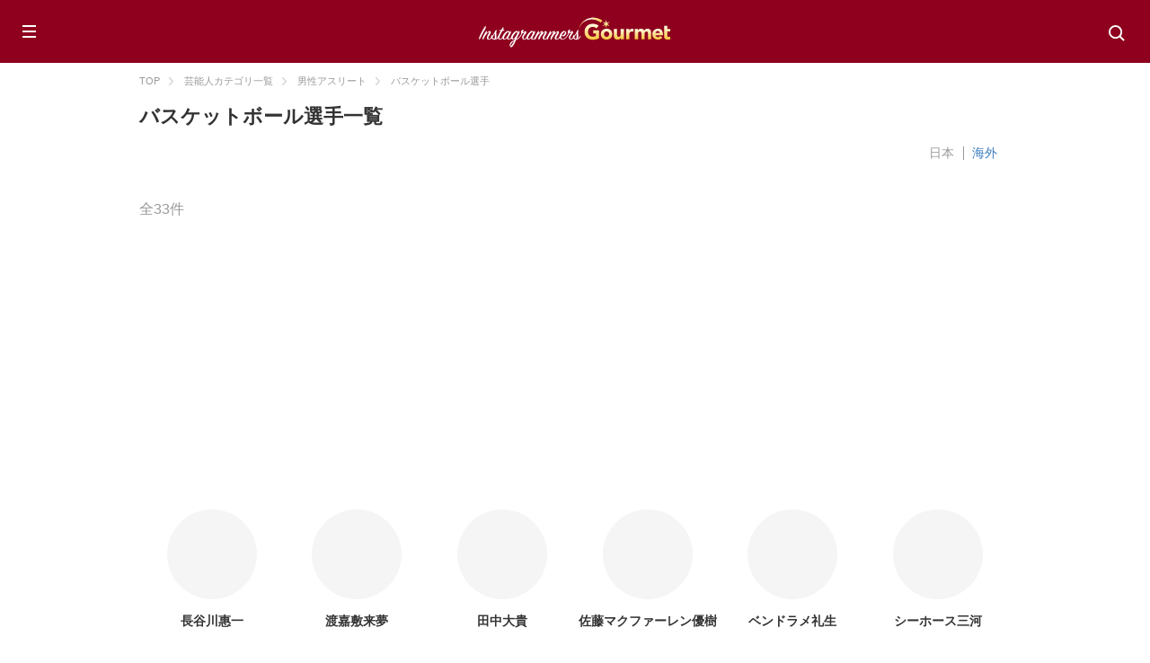

--- FILE ---
content_type: text/html
request_url: https://instagrammers-gourmet.com/instagrammers/JP/sports/basket
body_size: 10574
content:
<!DOCTYPE html>
<html lang="ja">
	<head>
		
		<script data-ad-client="ca-pub-3641901166793760" async src="https://pagead2.googlesyndication.com/pagead/js/adsbygoogle.js"></script>

		
		<script async src="https://www.googletagmanager.com/gtag/js?id=UA-55556502-13"></script>
		<script>
			window.dataLayer = window.dataLayer || [];
			function gtag(){dataLayer.push(arguments);}
			gtag('js', new Date());
			gtag('config', 'UA-55556502-13');
		</script>

		
		<meta name="msvalidate.01" content="6779E77EB0B9BC22E5DB5357813A8917" />

		<meta charset="utf-8">
		<meta name="viewport" content="width=device-width,user-scalable=no,maximum-scale=1">
		<link rel="shortcut icon" href="/img/favicon.ico">
		<link rel="apple-touch-icon" href="/img/apple-touch-icon.png" />
		<link rel="stylesheet" href="/css/front_style.css">

		<style>
			.shopList li .info,
			.shop .info {
				white-space: nowrap;
				text-overflow: ellipsis;
				overflow: hidden;
			}
			.instaList2 .txtArea .comment p {
				display: -webkit-box;
				overflow: hidden;
				-webkit-line-clamp: 5;
				-webkit-box-orient: vertical;
			}
		</style>

		

	
		<title>男性アスリート - バスケットボール選手 | Instagrammers Gourmet</title>
	
	
		<meta name="description" content="バスケットボール選手一覧です。気になる芸能人を押すと、その芸能人が通っているグルメ情報がチェックできます。">
		<meta name="keywords" content="バスケットボール選手,Instagrammers Gourmet,インスタグラマーズグルメ,芸能人,グルメ,お店">
	


	</head>
	<body>
		<header id="siteHeader">
			<div class="inner">
				<p class="spMenu"><a href="javascript:void(0)"><span></span></a></p>
				
					<p class="siteLogo"><a href="/">Instagrammers Gourmet</a></p>
				
				<p class="searchMenu"><a href="javascript:void(0)"><span class="icoSearch"></span></a></p>

				<div class="searchArea">
					<form action="/search" method="get">
						<div class="searchWord">
							<input type="text" name="query" placeholder="名前や店名で探す">
							<button type="submit" class="icoSearch2"></button>
						</div>
					</form>
				</div>

				<nav id="gnav">
					<ul>
						<li class="icoTop"><a href="/">TOPページ</a></li>
						<li class="icoTalent"><a href="/instagrammers/JP/category">芸能人から探す</a></li>
						<li class="icoArea"><a href="/#topArea" class="smlink">エリアから探す</a></li>
						<li class="icoGourmet"><a href="/#topGourmet" class="smlink">グルメから探す</a></li>
					</ul>
				</nav>
			</div>
		</header>

		

		

	<div id="contents">
		<div class="pankuzu">
			<ul>
				<li><a href="/">TOP</a></li>
				<li><a href="/instagrammers/JP/category">芸能人カテゴリ一覧</a></li>
				
					<li><a href="/instagrammers/JP/sports">男性アスリート</a></li>
					<li>バスケットボール選手</li>
				
			</ul>
		</div>

		
			<h1 class="heading1">バスケットボール選手一覧</h1>
		

		<ul class="switchLink">
			
				<li>日本</li>
				
					
						<li><a href="/instagrammers/OVERSEA/sports/basket">海外</a></li>
					
				
			
		</ul>

		

		<div class="hitArea">
			<p class="hitNum">全33件</p>
		</div>

		<ul class="userList categoryUserList">
			





	<li>
		<a href="/instagrammer/7513530861">
			<div class="photo lazyload" data-bg="https://scontent-ams2-1.cdninstagram.com/v/t51.2885-19/393138696_305535268901888_848393107431177118_n.jpg?stp=dst-jpg_s150x150&amp;_nc_ht=scontent-ams2-1.cdninstagram.com&amp;_nc_cat=108&amp;_nc_ohc=dfFsu_xgk1oAX8OFk2W&amp;edm=AOQ1c0wBAAAA&amp;ccb=7-5&amp;oh=00_AfBE9R8MNOfta7cPm6vqXM_aBAXRjQXnR6IPvVQwRYyRlA&amp;oe=65861F5C&amp;_nc_sid=8b3546" style="background-image:url(/img/noimage.svg);"></div>
			<p class="name">長谷川惠一</p>
		</a>
	</li>

	<li>
		<a href="/instagrammer/1411361205">
			<div class="photo lazyload" data-bg="https://scontent-ams2-1.cdninstagram.com/v/t51.2885-19/357253651_1020893639094821_7624814943624527696_n.jpg?stp=dst-jpg_s150x150&amp;_nc_ht=scontent-ams2-1.cdninstagram.com&amp;_nc_cat=105&amp;_nc_ohc=fDuKbaBcZKcAX8StDSI&amp;edm=AOQ1c0wBAAAA&amp;ccb=7-5&amp;oh=00_AfA6Syglopu9aRcP00nqlEAHG_hD8D7TQQv__-fpCdRUpQ&amp;oe=658106B9&amp;_nc_sid=8b3546" style="background-image:url(/img/noimage.svg);"></div>
			<p class="name">渡嘉敷来夢</p>
		</a>
	</li>

	<li>
		<a href="/instagrammer/511673427">
			<div class="photo lazyload" data-bg="https://scontent-ams4-1.cdninstagram.com/v/t51.2885-19/374776301_1008439603638494_4357625799621377741_n.jpg?stp=dst-jpg_s150x150&amp;_nc_ht=scontent-ams4-1.cdninstagram.com&amp;_nc_cat=102&amp;_nc_ohc=Mnmpw1M_zAQAX8M7mU3&amp;edm=AOQ1c0wBAAAA&amp;ccb=7-5&amp;oh=00_AfBhjuc91rhoNGUFVY98WEXRzvMzqoqwj6XgCBwFvo9buw&amp;oe=65993732&amp;_nc_sid=8b3546" style="background-image:url(/img/noimage.svg);"></div>
			<p class="name">田中大貴</p>
		</a>
	</li>

	<li>
		<a href="/instagrammer/533856360">
			<div class="photo lazyload" data-bg="https://scontent-ams4-1.cdninstagram.com/v/t51.2885-19/323177752_214330590984550_3680697152505680378_n.jpg?stp=dst-jpg_s150x150&amp;_nc_ht=scontent-ams4-1.cdninstagram.com&amp;_nc_cat=110&amp;_nc_ohc=lLuVLVl2vTEAX-vmHfg&amp;edm=AOQ1c0wBAAAA&amp;ccb=7-5&amp;oh=00_AfAPKmoxZlyEGgD7H89SNeoMQk1fZnT9r6zn7xDCVCqA9g&amp;oe=658EA775&amp;_nc_sid=8b3546" style="background-image:url(/img/noimage.svg);"></div>
			<p class="name">佐藤マクファーレン優樹</p>
		</a>
	</li>

	<li>
		<a href="/instagrammer/5849045153">
			<div class="photo lazyload" data-bg="https://scontent-ams4-1.cdninstagram.com/v/t51.2885-19/277822067_506180021042937_2960660651216677732_n.jpg?stp=dst-jpg_s150x150&amp;_nc_ht=scontent-ams4-1.cdninstagram.com&amp;_nc_cat=109&amp;_nc_ohc=xBv_qhPD1QoAX9LV_St&amp;edm=AOQ1c0wBAAAA&amp;ccb=7-5&amp;oh=00_AfDaY0vNuJJjWn9yJYpve3f3O45_xHxBg5dvr47FAuWIFQ&amp;oe=65716D79&amp;_nc_sid=8b3546" style="background-image:url(/img/noimage.svg);"></div>
			<p class="name">ベンドラメ礼生</p>
		</a>
	</li>

	<li>
		<a href="/instagrammer/3470301492">
			<div class="photo lazyload" data-bg="https://scontent-ams4-1.cdninstagram.com/v/t51.2885-19/199559921_1228392684251751_2049911963743749695_n.jpg?stp=dst-jpg_s150x150&amp;_nc_ht=scontent-ams4-1.cdninstagram.com&amp;_nc_cat=103&amp;_nc_ohc=m88VA1e4oTsAX_WAARf&amp;edm=AOQ1c0wBAAAA&amp;ccb=7-5&amp;oh=00_AfDCv9Vf3MdoFuCgASSFjHf4VQDHLO8mQFtMMikoZFBhnQ&amp;oe=656CB591&amp;_nc_sid=8b3546" style="background-image:url(/img/noimage.svg);"></div>
			<p class="name">シーホース三河</p>
		</a>
	</li>

	<li>
		<a href="/instagrammer/1639322728">
			<div class="photo lazyload" data-bg="https://scontent-ams4-1.cdninstagram.com/v/t51.2885-19/414170664_1301323827183637_1391859001789910595_n.jpg?stp=dst-jpg_s150x150&amp;_nc_ht=scontent-ams4-1.cdninstagram.com&amp;_nc_cat=101&amp;_nc_ohc=CtU-_SMi9AUAX9fpFf1&amp;edm=AOQ1c0wBAAAA&amp;ccb=7-5&amp;oh=00_AfB69mGeu9ZIqpwTIPP-OnhdMjjmyP67wrW80l62jUkOOA&amp;oe=659433EF&amp;_nc_sid=8b3546" style="background-image:url(/img/noimage.svg);"></div>
			<p class="name">大神雄子</p>
		</a>
	</li>

	<li>
		<a href="/instagrammer/2129761827">
			<div class="photo lazyload" data-bg="https://scontent-ams4-1.cdninstagram.com/v/t51.2885-19/290698474_598179681861550_1020460017425018644_n.jpg?stp=dst-jpg_s150x150&amp;_nc_ht=scontent-ams4-1.cdninstagram.com&amp;_nc_cat=110&amp;_nc_ohc=pwOBIfSxKA0AX_PBprJ&amp;edm=AOQ1c0wBAAAA&amp;ccb=7-5&amp;oh=00_AfATLg9vnUjV-28NuI7VkxkEQbeUmn77gkxaejTukDZ2QA&amp;oe=6586B7A4&amp;_nc_sid=8b3546" style="background-image:url(/img/noimage.svg);"></div>
			<p class="name">群馬クレインサンダーズ</p>
		</a>
	</li>

	<li>
		<a href="/instagrammer/491198289">
			<div class="photo lazyload" data-bg="https://scontent-ams2-1.cdninstagram.com/v/t51.2885-19/275657564_1120524481821330_1164304517215630387_n.jpg?stp=dst-jpg_s150x150&amp;efg=e30&amp;_nc_ht=scontent-ams2-1.cdninstagram.com&amp;_nc_cat=106&amp;_nc_ohc=jpvX8vWtnVkAX-im_jP&amp;edm=AOQ1c0wBAAAA&amp;ccb=7-5&amp;oh=00_AfB7nvfte7NYdRIVjdSRguAvSR2Noafi-PCFHugEcFMLeA&amp;oe=65936DC0&amp;_nc_sid=8b3546" style="background-image:url(/img/noimage.svg);"></div>
			<p class="name">西村文男</p>
		</a>
	</li>

	<li>
		<a href="/instagrammer/204446223">
			<div class="photo lazyload" data-bg="https://scontent-ams4-1.cdninstagram.com/v/t51.2885-19/278864777_932012577474610_990242526468616701_n.jpg?stp=dst-jpg_s150x150&amp;_nc_ht=scontent-ams4-1.cdninstagram.com&amp;_nc_cat=110&amp;_nc_ohc=p1vkdp2yUuAAX-7f_cq&amp;edm=AOQ1c0wBAAAA&amp;ccb=7-5&amp;oh=00_AfCvuk4CU_xS6YIRt08p_r_thgIoQ1QhKfyTXiFns9zy6g&amp;oe=659222FC&amp;_nc_sid=8b3546" style="background-image:url(/img/noimage.svg);"></div>
			<p class="name">大塚裕土</p>
		</a>
	</li>

	<li>
		<a href="/instagrammer/256344845">
			<div class="photo lazyload" data-bg="https://scontent-ams2-1.cdninstagram.com/v/t51.2885-19/375514054_261341160056129_4881065983484923643_n.jpg?stp=dst-jpg_e0_s150x150&amp;cb=efdfa7ed-ac1ee5b6&amp;efg=eyJxZV9ncm91cHMiOiJbXCJpZ19ianBnX3Byb2ZpbGVfcGljXzA5MTFfdGVzdC0wXCJdIn0&amp;_nc_ht=scontent-ams2-1.cdninstagram.com&amp;_nc_cat=105&amp;_nc_ohc=_XrHYCEWi4gAX_gjK0V&amp;edm=AOQ1c0wBAAAA&amp;ccb=7-5&amp;oh=00_AfCDDrjmtfBeuplNwtjgn15ZGSW34tqoseKWUVQvMRjr6g&amp;oe=657EB794&amp;_nc_sid=8b3546" style="background-image:url(/img/noimage.svg);"></div>
			<p class="name">宇都直輝</p>
		</a>
	</li>

	<li>
		<a href="/instagrammer/15917324258">
			<div class="photo lazyload" data-bg="https://scontent-ams2-1.cdninstagram.com/v/t51.2885-19/296143956_3198940943688899_5264434248533635479_n.jpg?stp=dst-jpg_s150x150&amp;efg=e30&amp;_nc_ht=scontent-ams2-1.cdninstagram.com&amp;_nc_cat=111&amp;_nc_ohc=-AOow8gyVDoAX95V15q&amp;edm=AOQ1c0wBAAAA&amp;ccb=7-5&amp;oh=00_AfCcfo3f6biuNkyd2Mf3FvIKvTXrduZB7A37yaFM3h3DEg&amp;oe=65B1E07D&amp;_nc_sid=8b3546" style="background-image:url(/img/noimage.svg);"></div>
			<p class="name">渡邉裕規</p>
		</a>
	</li>

	<li>
		<a href="/instagrammer/211629282">
			<div class="photo lazyload" data-bg="https://scontent-ams4-1.cdninstagram.com/v/t51.2885-19/269684642_457933405941163_8301827835197248871_n.jpg?stp=dst-jpg_s150x150&amp;_nc_ht=scontent-ams4-1.cdninstagram.com&amp;_nc_cat=107&amp;_nc_ohc=2izqj9K603wAX9IZDqq&amp;edm=AOQ1c0wBAAAA&amp;ccb=7-5&amp;oh=00_AfDFiA9UT4INYumr6jAUBKlNnpedFwKT7fTs4TN_dz5Ztg&amp;oe=6599EEE4&amp;_nc_sid=8b3546" style="background-image:url(/img/noimage.svg);"></div>
			<p class="name">落合知也</p>
		</a>
	</li>

	<li>
		<a href="/instagrammer/1465313301">
			<div class="photo lazyload" data-bg="https://scontent-ams2-1.cdninstagram.com/v/t51.2885-19/380461486_846406393545632_3545324735594864931_n.jpg?stp=dst-jpg_s150x150&amp;_nc_ht=scontent-ams2-1.cdninstagram.com&amp;_nc_cat=108&amp;_nc_ohc=RpnyC_HPEGQAX8sPcwW&amp;edm=AOQ1c0wBAAAA&amp;ccb=7-5&amp;oh=00_AfBSO18SMvnLwV-o_UgbqcjNKfO6GsWW11tQugxzIuOsxw&amp;oe=65960C85&amp;_nc_sid=8b3546" style="background-image:url(/img/noimage.svg);"></div>
			<p class="name">石井講祐</p>
		</a>
	</li>

	<li>
		<a href="/instagrammer/4491600470">
			<div class="photo lazyload" data-bg="https://scontent-ams4-1.cdninstagram.com/v/t51.2885-19/150297568_750690328912543_5433377053571172698_n.jpg?stp=dst-jpg_s150x150&amp;_nc_ht=scontent-ams4-1.cdninstagram.com&amp;_nc_cat=107&amp;_nc_ohc=PNNCnbJx48YAX-ReT22&amp;edm=AOQ1c0wBAAAA&amp;ccb=7-5&amp;oh=00_AfCdkn50nfSN2oDJfWXlO6dE-ELCQ1gH8g3u2MBXjN1P6Q&amp;oe=65AC966E&amp;_nc_sid=8b3546" style="background-image:url(/img/noimage.svg);"></div>
			<p class="name">大野篤史</p>
		</a>
	</li>

		</ul>

		
			<div class="loding" style="display:none;"><span class="icoLoding"></span></div>
			
				<p class="moreLink"><a data-p-container=".categoryUserList" data-p-per="15" data-p-url="/instagrammers/JP/sports/basket" data-p-page="1" data-p-maxpage="3" data-p-maxdata="33" href="#">さらに表示（15/33件中）</a></p>
			
		

		
		
			
				<h2 class="heading2">バスケットボール選手が行く人気のお店</h2>
			
			<ul class="shopList">
				
					<li>
						<a href="/food_establishment/1737871606454025">
							<div class="photo lazyload" data-bg="https://ximg.retty.me/resize/s500x400/-/retty/img_repo/l/01/3301587.jpg" style="background-image:url(/img/noimage.svg);"></div>
							<div class="txtArea">
								<h3 class="shopname">太平寿し</h3>
								<p class="info">
									石川&nbsp;野々市市&nbsp;/&nbsp;
									
										刺身
								
										・割烹料理
								
										・和食
								
										・寿司
								
										・握り寿司
								
								</p>
							</div>
						</a>

						<ul class="userList">
						
							<li>
								<a href="/instagrammer/21744995">
									<div class="photo lazyload" data-bg="https://scontent-ams4-1.cdninstagram.com/v/t51.2885-19/321729736_558016469169067_8414278871111680489_n.jpg?stp=dst-jpg_s150x150&amp;_nc_ht=scontent-ams4-1.cdninstagram.com&amp;_nc_cat=107&amp;_nc_ohc=fZHxIA2y7VUAX-wns82&amp;edm=AOQ1c0wBAAAA&amp;ccb=7-5&amp;oh=00_AfDlJZhx_kzPfiGMCj_vZhkvWYThLgxmU_eEBJEbPu_3AQ&amp;oe=659088DE&amp;_nc_sid=8b3546" style="background-image:url(/img/noimage.svg);"></div>
									<p class="name">中川友里</p>
								</a>
							</li>
						
							<li>
								<a href="/instagrammer/5971928">
									<div class="photo lazyload" data-bg="https://scontent-ams4-1.cdninstagram.com/v/t51.2885-19/342066759_954919409276793_9123871476277968613_n.jpg?stp=dst-jpg_s150x150&amp;_nc_ht=scontent-ams4-1.cdninstagram.com&amp;_nc_cat=109&amp;_nc_ohc=3_3FMKyJhOsAX90Mn8B&amp;edm=AOQ1c0wBAAAA&amp;ccb=7-5&amp;oh=00_AfCbQ1hJJfLbY2p_M8WTRBZ-w-Fl_IxivQNOKUyzEsisxw&amp;oe=65970FBF&amp;_nc_sid=8b3546" style="background-image:url(/img/noimage.svg);"></div>
									<p class="name">磯部奈央</p>
								</a>
							</li>
						
							<li>
								<a href="/instagrammer/4491600470">
									<div class="photo lazyload" data-bg="https://scontent-ams4-1.cdninstagram.com/v/t51.2885-19/150297568_750690328912543_5433377053571172698_n.jpg?stp=dst-jpg_s150x150&amp;_nc_ht=scontent-ams4-1.cdninstagram.com&amp;_nc_cat=107&amp;_nc_ohc=PNNCnbJx48YAX-ReT22&amp;edm=AOQ1c0wBAAAA&amp;ccb=7-5&amp;oh=00_AfCdkn50nfSN2oDJfWXlO6dE-ELCQ1gH8g3u2MBXjN1P6Q&amp;oe=65AC966E&amp;_nc_sid=8b3546" style="background-image:url(/img/noimage.svg);"></div>
									<p class="name">大野篤史</p>
								</a>
							</li>
						
						</ul>
					</li>
				
					<li>
						<a href="/food_establishment/276359586">
							<div class="photo lazyload" data-bg="https://static.retrip.jp/spot/e5b5d3de-ef60-46e3-bfcf-b6482b89e2b7/images/fde556c3-c8a2-486f-931e-cf57209397ee_l.jpg" style="background-image:url(/img/noimage.svg);"></div>
							<div class="txtArea">
								<h3 class="shopname">グラディオ</h3>
								<p class="info">
									宮城&nbsp;仙台市青葉区&nbsp;/&nbsp;
									
										その他
								
										・スペイン料理
								
										・ダイニングバー
								
										・バル
								
										・メキシコ料理
								
								</p>
							</div>
						</a>

						<ul class="userList">
						
							<li>
								<a href="/instagrammer/531304468">
									<div class="photo lazyload" data-bg="https://scontent-ams4-1.cdninstagram.com/v/t51.2885-19/323379280_181593901186423_4307032586767211276_n.jpg?stp=dst-jpg_s150x150&amp;_nc_ht=scontent-ams4-1.cdninstagram.com&amp;_nc_cat=107&amp;_nc_ohc=goNsGBVemdEAX8IqpEb&amp;edm=AOQ1c0wBAAAA&amp;ccb=7-5&amp;oh=00_AfDhw5A51kFKRRQ95wLbN5L_1REmXgnt6BfKIkQFr8LrYA&amp;oe=6588ED9B&amp;_nc_sid=8b3546" style="background-image:url(/img/noimage.svg);"></div>
									<p class="name">志村雄彦</p>
								</a>
							</li>
						
						</ul>
					</li>
				
					<li>
						<a href="/food_establishment/1374491649328941">
							<div class="photo lazyload" data-bg="" style="background-image:url(/img/noimage.svg);"></div>
							<div class="txtArea">
								<h3 class="shopname">高崎 個室居酒屋 酒と和みと肉と野菜 高崎駅前店</h3>
								<p class="info">
									群馬&nbsp;高崎市&nbsp;/&nbsp;
									
										居酒屋
								
								</p>
							</div>
						</a>

						<ul class="userList">
						
							<li>
								<a href="/instagrammer/2532863026">
									<div class="photo lazyload" data-bg="https://scontent-ams4-1.cdninstagram.com/v/t51.2885-19/12519385_1698720600367622_1383879278_a.jpg?stp=dst-jpg_s150x150&amp;_nc_ht=scontent-ams4-1.cdninstagram.com&amp;_nc_cat=102&amp;_nc_ohc=lz0Sv45ZbYAAX_rJHB5&amp;edm=AOQ1c0wBAAAA&amp;ccb=7-5&amp;oh=00_AfBnKuhEdgJDTHHF0SWxZLDCo8oofD23o_WzXz52Fx5A_w&amp;oe=6586A727&amp;_nc_sid=8b3546" style="background-image:url(/img/noimage.svg);"></div>
									<p class="name">松本康太</p>
								</a>
							</li>
						
							<li>
								<a href="/instagrammer/2129761827">
									<div class="photo lazyload" data-bg="https://scontent-ams4-1.cdninstagram.com/v/t51.2885-19/290698474_598179681861550_1020460017425018644_n.jpg?stp=dst-jpg_s150x150&amp;_nc_ht=scontent-ams4-1.cdninstagram.com&amp;_nc_cat=110&amp;_nc_ohc=pwOBIfSxKA0AX_PBprJ&amp;edm=AOQ1c0wBAAAA&amp;ccb=7-5&amp;oh=00_AfATLg9vnUjV-28NuI7VkxkEQbeUmn77gkxaejTukDZ2QA&amp;oe=6586B7A4&amp;_nc_sid=8b3546" style="background-image:url(/img/noimage.svg);"></div>
									<p class="name">群馬クレインサンダーズ</p>
								</a>
							</li>
						
							<li>
								<a href="/instagrammer/1424885982">
									<div class="photo lazyload" data-bg="https://scontent-ams2-1.cdninstagram.com/v/t51.2885-19/376663048_3477587905835208_6555343811706482432_n.jpg?stp=dst-jpg_s150x150&amp;_nc_ht=scontent-ams2-1.cdninstagram.com&amp;_nc_cat=100&amp;_nc_ohc=rLGmH8RNw-MAX9CGlA7&amp;edm=AOQ1c0wBAAAA&amp;ccb=7-5&amp;oh=00_AfBAOh8Yqb5BQm3N1zbHiCI4DXG5aOTL2q9dMQ4XGeZs7A&amp;oe=6589361D&amp;_nc_sid=8b3546" style="background-image:url(/img/noimage.svg);"></div>
									<p class="name">牛窪万里子</p>
								</a>
							</li>
						
						</ul>
					</li>
				
					<li>
						<a href="/food_establishment/106060630906319">
							<div class="photo lazyload" data-bg="https://ximg.retty.me/resize/s500x400/-/retty/img_repo/l/01/5014884.jpg" style="background-image:url(/img/noimage.svg);"></div>
							<div class="txtArea">
								<h3 class="shopname">神戸アンパンマン&amp;ペコズキッチン</h3>
								<p class="info">
									兵庫&nbsp;神戸市中央区&nbsp;/&nbsp;
									
										おにぎり
								
										・ファミリーレストラン
								
										・弁当
								
										・弁当屋
								
								</p>
							</div>
						</a>

						<ul class="userList">
						
							<li>
								<a href="/instagrammer/548398043">
									<div class="photo lazyload" data-bg="https://scontent-ams2-1.cdninstagram.com/v/t51.2885-19/77111687_476618116584359_4777800930936487936_n.jpg?stp=dst-jpg_s150x150&amp;_nc_ht=scontent-ams2-1.cdninstagram.com&amp;_nc_cat=111&amp;_nc_ohc=xGxw1TEHjEkAX9T1qmX&amp;edm=AOQ1c0wBAAAA&amp;ccb=7-5&amp;oh=00_AfAAN8Cz5MBW8bTDKwahuCdMWAQ7Hum9GrmCgrKLcQ76LQ&amp;oe=658CDE9E&amp;_nc_sid=8b3546" style="background-image:url(/img/noimage.svg);"></div>
									<p class="name">目見田早弥子</p>
								</a>
							</li>
						
							<li>
								<a href="/instagrammer/1805875326">
									<div class="photo lazyload" data-bg="https://scontent-sjc3-1.cdninstagram.com/v/t51.2885-19/s150x150/125380616_126517495904811_6807923981656257259_n.jpg?_nc_ht=scontent-sjc3-1.cdninstagram.com&amp;_nc_ohc=HMoQcFpN09EAX_gnaT0&amp;tp=1&amp;oh=57945b0173ce5ab18b36a0d551488ce1&amp;oe=6011A574" style="background-image:url(/img/noimage.svg);"></div>
									<p class="name">ピタちゃん</p>
								</a>
							</li>
						
							<li>
								<a href="/instagrammer/326889">
									<div class="photo lazyload" data-bg="https://scontent-ams4-1.cdninstagram.com/v/t51.2885-19/383684909_885863572922485_240239459790626470_n.jpg?stp=dst-jpg_s150x150&amp;_nc_ht=scontent-ams4-1.cdninstagram.com&amp;_nc_cat=101&amp;_nc_ohc=S1URMwesdoQAX-uy87J&amp;edm=AOQ1c0wBAAAA&amp;ccb=7-5&amp;oh=00_AfCmV8Kvy9rm9d9822F7RZ5cL9NrkHc3WwPwN3SNtnmusA&amp;oe=658DF502&amp;_nc_sid=8b3546" style="background-image:url(/img/noimage.svg);"></div>
									<p class="name">Takafumi Goto</p>
								</a>
							</li>
						
						</ul>
					</li>
				
					<li>
						<a href="/food_establishment/256739017777288">
							<div class="photo lazyload" data-bg="https://storage.googleapis.com/imaimg/15581520162788_640x480.jpg" style="background-image:url(/img/noimage.svg);"></div>
							<div class="txtArea">
								<h3 class="shopname">焼肉卓也</h3>
								<p class="info">
									三重&nbsp;熊野市&nbsp;/&nbsp;
									
										バーベキュー
								
										・焼肉
								
								</p>
							</div>
						</a>

						<ul class="userList">
						
							<li>
								<a href="/instagrammer/410933774">
									<div class="photo lazyload" data-bg="https://scontent-ams2-1.cdninstagram.com/v/t51.2885-19/10624063_1723288661291380_1015305568_a.jpg?stp=dst-jpg_s150x150&amp;_nc_ht=scontent-ams2-1.cdninstagram.com&amp;_nc_cat=104&amp;_nc_ohc=vEPCz-5ImjMAX81V7vF&amp;edm=AOQ1c0wBAAAA&amp;ccb=7-5&amp;oh=00_AfCYiYJeTuNXWYNXcRRytCY1hEWgHwlB2KQhwYAkpSj5Og&amp;oe=659F5647&amp;_nc_sid=8b3546" style="background-image:url(/img/noimage.svg);"></div>
									<p class="name">濱田卓実</p>
								</a>
							</li>
						
						</ul>
					</li>
				
					<li>
						<a href="/food_establishment/600727873465278">
							<div class="photo lazyload" data-bg="https://static.retrip.jp/spot/be368a88-13c3-4e88-ac83-cf39e048e51e/images/6d72fc53-17e9-4646-9c36-f6ad5122b626_l.jpg" style="background-image:url(/img/noimage.svg);"></div>
							<div class="txtArea">
								<h3 class="shopname">鳥松</h3>
								<p class="info">
									北海道&nbsp;釧路市&nbsp;/&nbsp;
									
										お土産
								
										・からあげ
								
										・その他
								
										・和食
								
										・鳥料理
								
								</p>
							</div>
						</a>

						<ul class="userList">
						
							<li>
								<a href="/instagrammer/491198289">
									<div class="photo lazyload" data-bg="https://scontent-ams2-1.cdninstagram.com/v/t51.2885-19/275657564_1120524481821330_1164304517215630387_n.jpg?stp=dst-jpg_s150x150&amp;efg=e30&amp;_nc_ht=scontent-ams2-1.cdninstagram.com&amp;_nc_cat=106&amp;_nc_ohc=jpvX8vWtnVkAX-im_jP&amp;edm=AOQ1c0wBAAAA&amp;ccb=7-5&amp;oh=00_AfB7nvfte7NYdRIVjdSRguAvSR2Noafi-PCFHugEcFMLeA&amp;oe=65936DC0&amp;_nc_sid=8b3546" style="background-image:url(/img/noimage.svg);"></div>
									<p class="name">西村文男</p>
								</a>
							</li>
						
						</ul>
					</li>
				
					<li>
						<a href="/food_establishment/42611323">
							<div class="photo lazyload" data-bg="https://ximg.retty.me/resize/s500x400/-/retty/img_repo/l/01/11225678.jpg" style="background-image:url(/img/noimage.svg);"></div>
							<div class="txtArea">
								<h3 class="shopname">鈴蘭苑 習志野実籾店</h3>
								<p class="info">
									千葉&nbsp;習志野市&nbsp;/&nbsp;
									
										お好み焼き
								
										・たこ焼き
								
										・もんじゃ
								
										・もんじゃ焼き
								
										・ジンギスカン
								
										・羊肉
								
								</p>
							</div>
						</a>

						<ul class="userList">
						
							<li>
								<a href="/instagrammer/2128896957">
									<div class="photo lazyload" data-bg="https://scontent-ams4-1.cdninstagram.com/v/t51.2885-19/11205624_1574002766201667_1463233085_a.jpg?_nc_ht=scontent-ams4-1.cdninstagram.com&amp;_nc_cat=103&amp;_nc_ohc=Pzihh6RxPt4AX8AR6Il&amp;edm=AOQ1c0wBAAAA&amp;ccb=7-5&amp;oh=00_AfA8quv6uiR70gc06JHuElyQfiEzV8t5dTzrOplxl4Q_Gg&amp;oe=65908294&amp;_nc_sid=8b3546" style="background-image:url(/img/noimage.svg);"></div>
									<p class="name">岩佐潤</p>
								</a>
							</li>
						
						</ul>
					</li>
				
					<li>
						<a href="/food_establishment/1117331">
							<div class="photo lazyload" data-bg="https://ximg.retty.me/resize/s500x400/-/retty/img_repo/l/01/958165.jpg" style="background-image:url(/img/noimage.svg);"></div>
							<div class="txtArea">
								<h3 class="shopname">焼肉名門</h3>
								<p class="info">
									東京&nbsp;新宿区&nbsp;/&nbsp;
									
										ホルモン
								
										・焼肉
								
										・牛タン
								
								</p>
							</div>
						</a>

						<ul class="userList">
						
							<li>
								<a href="/instagrammer/1509208867">
									<div class="photo lazyload" data-bg="https://scontent-ams2-1.cdninstagram.com/v/t51.2885-19/14733607_1775243346082340_4898976316432318464_a.jpg?stp=dst-jpg_s150x150&amp;_nc_ht=scontent-ams2-1.cdninstagram.com&amp;_nc_cat=108&amp;_nc_ohc=IiWKZyKPIEgAX99WVvO&amp;edm=AOQ1c0wBAAAA&amp;ccb=7-5&amp;oh=00_AfCN5FsjeVIF-vMC_XIEiYamAP9SaKuX-Ap8XknM1caqww&amp;oe=657EC48C&amp;_nc_sid=8b3546" style="background-image:url(/img/noimage.svg);"></div>
									<p class="name">葉加瀬マイ</p>
								</a>
							</li>
						
							<li>
								<a href="/instagrammer/8798001">
									<div class="photo lazyload" data-bg="https://scontent-ams4-1.cdninstagram.com/v/t51.2885-19/299818143_593697138975622_5684041318395500775_n.jpg?stp=dst-jpg_s150x150&amp;_nc_ht=scontent-ams4-1.cdninstagram.com&amp;_nc_cat=110&amp;_nc_ohc=hZKfJYbl_mQAX_wuMuq&amp;edm=AOQ1c0wBAAAA&amp;ccb=7-5&amp;oh=00_AfCgEIwPol8pV2YSqo3ymCwZxqqCTHuCM5co_jCDXW0TwA&amp;oe=657B5F2D&amp;_nc_sid=8b3546" style="background-image:url(/img/noimage.svg);"></div>
									<p class="name">水崎綾女</p>
								</a>
							</li>
						
							<li>
								<a href="/instagrammer/7513530861">
									<div class="photo lazyload" data-bg="https://scontent-ams2-1.cdninstagram.com/v/t51.2885-19/393138696_305535268901888_848393107431177118_n.jpg?stp=dst-jpg_s150x150&amp;_nc_ht=scontent-ams2-1.cdninstagram.com&amp;_nc_cat=108&amp;_nc_ohc=dfFsu_xgk1oAX8OFk2W&amp;edm=AOQ1c0wBAAAA&amp;ccb=7-5&amp;oh=00_AfBE9R8MNOfta7cPm6vqXM_aBAXRjQXnR6IPvVQwRYyRlA&amp;oe=65861F5C&amp;_nc_sid=8b3546" style="background-image:url(/img/noimage.svg);"></div>
									<p class="name">長谷川惠一</p>
								</a>
							</li>
						
						</ul>
					</li>
				
					<li>
						<a href="/food_establishment/2306617022727896">
							<div class="photo lazyload" data-bg="https://rimage.gnst.jp/rest/img/a2f19npj0000/s_0n76.jpg" style="background-image:url(/img/noimage.svg);"></div>
							<div class="txtArea">
								<h3 class="shopname">無添 くら寿司 広島宇品店</h3>
								<p class="info">
									広島&nbsp;広島市南区&nbsp;/&nbsp;
									
										テイクアウト
								
										・回転寿司
								
										・寿司
								
								</p>
							</div>
						</a>

						<ul class="userList">
						
							<li>
								<a href="/instagrammer/826082989">
									<div class="photo lazyload" data-bg="https://scontent-ams2-1.cdninstagram.com/v/t51.2885-19/11363801_1663196010561772_356297504_a.jpg?_nc_ht=scontent-ams2-1.cdninstagram.com&amp;_nc_cat=104&amp;_nc_ohc=I0rAU-l1LIAAX9eNDI1&amp;edm=AOQ1c0wBAAAA&amp;ccb=7-5&amp;oh=00_AfCdfuK5fPVzI6K6iGB7DMSxMHDZd7bsb4i8UL152tR-cQ&amp;oe=658774D5&amp;_nc_sid=8b3546" style="background-image:url(/img/noimage.svg);"></div>
									<p class="name">谷口大智</p>
								</a>
							</li>
						
						</ul>
					</li>
				
					<li>
						<a href="/food_establishment/1015364284">
							<div class="photo lazyload" data-bg="https://static.retrip.jp/spot/3adb92a5-b2c4-4d71-89c9-7594225ec6de/images/396a11a0-77fe-4363-aa17-781c9eabf805_l.jpg" style="background-image:url(/img/noimage.svg);"></div>
							<div class="txtArea">
								<h3 class="shopname">スパイスバル317</h3>
								<p class="info">
									東京&nbsp;世田谷区&nbsp;/&nbsp;
									
										インドカレー
								
										・カレー
								
										・グローバル料理
								
										・ケイジャン料理
								
										・チキン
								
										・バル
								
										・バール
								
										・パクチー料理
								
										・ビストロ
								
										・メキシコ料理
								
										・ワインバー
								
										・居酒屋
								
										・洋食
								
										・肉料理
								
										・鶏料理
								
								</p>
							</div>
						</a>

						<ul class="userList">
						
							<li>
								<a href="/instagrammer/1411361205">
									<div class="photo lazyload" data-bg="https://scontent-ams2-1.cdninstagram.com/v/t51.2885-19/357253651_1020893639094821_7624814943624527696_n.jpg?stp=dst-jpg_s150x150&amp;_nc_ht=scontent-ams2-1.cdninstagram.com&amp;_nc_cat=105&amp;_nc_ohc=fDuKbaBcZKcAX8StDSI&amp;edm=AOQ1c0wBAAAA&amp;ccb=7-5&amp;oh=00_AfA6Syglopu9aRcP00nqlEAHG_hD8D7TQQv__-fpCdRUpQ&amp;oe=658106B9&amp;_nc_sid=8b3546" style="background-image:url(/img/noimage.svg);"></div>
									<p class="name">渡嘉敷来夢</p>
								</a>
							</li>
						
							<li>
								<a href="/instagrammer/1551690960">
									<div class="photo lazyload" data-bg="https://scontent-ams4-1.cdninstagram.com/v/t51.2885-19/15101726_1811803082437701_4458554628845338624_a.jpg?stp=dst-jpg_s150x150&amp;efg=e30&amp;_nc_ht=scontent-ams4-1.cdninstagram.com&amp;_nc_cat=109&amp;_nc_ohc=ttKPiYyyBhMAX_Bl5Ds&amp;edm=AOQ1c0wBAAAA&amp;ccb=7-5&amp;oh=00_AfA88L4MNIIBIBHTI4mPBO5cE9oEcb2paf-ahRtE1gXX3A&amp;oe=65884EAA&amp;_nc_sid=8b3546" style="background-image:url(/img/noimage.svg);"></div>
									<p class="name">東京カレンダー</p>
								</a>
							</li>
						
							<li>
								<a href="/instagrammer/5692113527">
									<div class="photo lazyload" data-bg="https://scontent-ams2-1.cdninstagram.com/v/t51.2885-19/29404363_823955051133144_4785662688183189504_n.jpg?stp=dst-jpg_s150x150&amp;_nc_ht=scontent-ams2-1.cdninstagram.com&amp;_nc_cat=100&amp;_nc_ohc=P2UQTQLD9_AAX8U7dvK&amp;edm=AOQ1c0wBAAAA&amp;ccb=7-5&amp;oh=00_AfCjFJuXXLEonSTyiukGtl_4MRaunCwII0li0rH8OjatnA&amp;oe=658996ED&amp;_nc_sid=8b3546" style="background-image:url(/img/noimage.svg);"></div>
									<p class="name">aumoグルメ</p>
								</a>
							</li>
						
						</ul>
					</li>
				
					<li>
						<a href="/food_establishment/256720">
							<div class="photo lazyload" data-bg="https://static.retrip.jp/spot/b4272f75-e853-42f2-9e54-7d7608663b39/images/7af7d70e-d30d-4ada-8000-2fb49007d2f7_l.jpg" style="background-image:url(/img/noimage.svg);"></div>
							<div class="txtArea">
								<h3 class="shopname">焼肉鶯谷園</h3>
								<p class="info">
									東京&nbsp;台東区&nbsp;/&nbsp;
									
										サムギョプサル
								
										・ホルモン
								
										・焼肉
								
								</p>
							</div>
						</a>

						<ul class="userList">
						
							<li>
								<a href="/instagrammer/1792318041">
									<div class="photo lazyload" data-bg="https://scontent-ams4-1.cdninstagram.com/v/t51.2885-19/13258993_143541502718047_2037700734_a.jpg?stp=dst-jpg_s150x150&amp;_nc_ht=scontent-ams4-1.cdninstagram.com&amp;_nc_cat=107&amp;_nc_ohc=zXfNKAW4lIEAX-vlm1B&amp;edm=AOQ1c0wBAAAA&amp;ccb=7-5&amp;oh=00_AfArqQhKFfgfS6xOJHYCPKP6cy-_Zmw8cM5lWGuyyFAunw&amp;oe=658EF7B0&amp;_nc_sid=8b3546" style="background-image:url(/img/noimage.svg);"></div>
									<p class="name">高田真希</p>
								</a>
							</li>
						
							<li>
								<a href="/instagrammer/1448018708">
									<div class="photo lazyload" data-bg="https://scontent-ams4-1.cdninstagram.com/v/t51.2885-19/123021424_1001492877025015_7575099685848850572_n.jpg?stp=dst-jpg_s150x150&amp;_nc_ht=scontent-ams4-1.cdninstagram.com&amp;_nc_cat=107&amp;_nc_ohc=katxy3AZtEMAX9T5FFL&amp;edm=AOQ1c0wBAAAA&amp;ccb=7-5&amp;oh=00_AfAcUxNndoZmXmzi7QLbO72ZBG9HcxHOHoxY9O294Du6ig&amp;oe=6587850E&amp;_nc_sid=8b3546" style="background-image:url(/img/noimage.svg);"></div>
									<p class="name">酒井健太</p>
								</a>
							</li>
						
							<li>
								<a href="/instagrammer/4146784209">
									<div class="photo lazyload" data-bg="https://scontent-ams4-1.cdninstagram.com/v/t51.2885-19/350089796_632760778412822_3389438926431289424_n.jpg?stp=dst-jpg_s150x150&amp;_nc_ht=scontent-ams4-1.cdninstagram.com&amp;_nc_cat=102&amp;_nc_ohc=lkwbloKOr68AX92cuEr&amp;edm=AOQ1c0wBAAAA&amp;ccb=7-5&amp;oh=00_AfCWqTkxnYTXxEeoYK_gU6tgsy_3ScU9K3ePwHUvn3kGqQ&amp;oe=65AA6904&amp;_nc_sid=8b3546" style="background-image:url(/img/noimage.svg);"></div>
									<p class="name">新藤加菜</p>
								</a>
							</li>
						
						</ul>
					</li>
				
					<li>
						<a href="/food_establishment/2975511">
							<div class="photo lazyload" data-bg="https://static.retrip.jp/spot/d724bf2a-d902-4f65-adca-2a5b198c4d34/images/622753f1-6328-4a5b-9836-5621ac5ff8e7_l.jpg" style="background-image:url(/img/noimage.svg);"></div>
							<div class="txtArea">
								<h3 class="shopname">三日月氷菓店</h3>
								<p class="info">
									千葉&nbsp;柏市&nbsp;/&nbsp;
									
										かき氷
								
										・カフェ
								
										・スイーツ
								
										・パンケーキ
								
										・喫茶
								
								</p>
							</div>
						</a>

						<ul class="userList">
						
							<li>
								<a href="/instagrammer/771314868">
									<div class="photo lazyload" data-bg="https://scontent-ams2-1.cdninstagram.com/v/t51.2885-19/159039350_441825747111156_4532065284204786600_n.jpg?stp=dst-jpg_s150x150&amp;_nc_ht=scontent-ams2-1.cdninstagram.com&amp;_nc_cat=100&amp;_nc_ohc=hdH7t0LlhYwAX9lRKUr&amp;edm=AOQ1c0wBAAAA&amp;ccb=7-5&amp;oh=00_AfBi-oAmNtEyweF5vmIZiYA9U3zQb5UBIYAHZsL4YeEMlA&amp;oe=658CD885&amp;_nc_sid=8b3546" style="background-image:url(/img/noimage.svg);"></div>
									<p class="name">Ai</p>
								</a>
							</li>
						
							<li>
								<a href="/instagrammer/1411361205">
									<div class="photo lazyload" data-bg="https://scontent-ams2-1.cdninstagram.com/v/t51.2885-19/357253651_1020893639094821_7624814943624527696_n.jpg?stp=dst-jpg_s150x150&amp;_nc_ht=scontent-ams2-1.cdninstagram.com&amp;_nc_cat=105&amp;_nc_ohc=fDuKbaBcZKcAX8StDSI&amp;edm=AOQ1c0wBAAAA&amp;ccb=7-5&amp;oh=00_AfA6Syglopu9aRcP00nqlEAHG_hD8D7TQQv__-fpCdRUpQ&amp;oe=658106B9&amp;_nc_sid=8b3546" style="background-image:url(/img/noimage.svg);"></div>
									<p class="name">渡嘉敷来夢</p>
								</a>
							</li>
						
							<li>
								<a href="/instagrammer/1676722494">
									<div class="photo lazyload" data-bg="https://scontent-ams2-1.cdninstagram.com/v/t51.2885-19/363849695_237954092477664_3295835461502297262_n.jpg?stp=dst-jpg_s150x150&amp;_nc_ht=scontent-ams2-1.cdninstagram.com&amp;_nc_cat=100&amp;_nc_ohc=0-YIQ_ObS9gAX_aly-n&amp;edm=AOQ1c0wBAAAA&amp;ccb=7-5&amp;oh=00_AfAnXk5y98c3mDpv2NBLBKJzUxRfllCW5hf2ZOUbUV8aUw&amp;oe=65848D4D&amp;_nc_sid=8b3546" style="background-image:url(/img/noimage.svg);"></div>
									<p class="name">ミスター黒猫（黒猫仙人）</p>
								</a>
							</li>
						
						</ul>
					</li>
				
			</ul>
		
	</div>



		<p class="pagetop"><a href="#"></a></p>

		<footer id="siteFooter">
			<nav class="link1">
				<ul>
					<li class="icoTop"><a href="/">TOPページ</a></li>
					<li class="icoTalent"><a href="/instagrammers/JP/category">芸能人から探す</a></li>
					<li class="icoArea"><a href="/#topArea" class="smlink">エリアから探す</a></li>
					<li class="icoGourmet"><a href="/#topGourmet" class="smlink">グルメから探す</a></li>
				</ul>
			</nav>

			<nav class="link2">
				<ul>
					<li><a href="/contact">お問い合わせ</a></li>
				</ul>
			</nav>
			<p class="copyright">&copy; Instagrammers Gourmet</p>
		</footer>

		<script type="text/javascript" src="/js/jquery.min.js"></script>
		<script type="text/javascript" src="/js/macy.js"></script>
		<script type="text/javascript" src="/js/front.js"></script>

		<script type="text/javascript" src="/js/lazysizes/lazysizes.min.js"></script>
		<script type="text/javascript" src="/js/lazysizes/plugins/unveilhooks/ls.unveilhooks.min.js"></script>

		

	<script type="application/ld+json">
		{"@context":"http:\/\/schema.org","@type":"BreadcrumbList","itemListElement":[{"@type":"ListItem","position":1,"item":"https:\/\/instagrammers-gourmet.com\/","name":"TOP"},{"@type":"ListItem","position":2,"item":"https:\/\/instagrammers-gourmet.com\/instagrammers\/JP\/category","name":"芸能人カテゴリー一覧"},{"@type":"ListItem","position":3,"item":"https:\/\/instagrammers-gourmet.com\/instagrammers\/JP\/sports","name":"男性アスリート"},{"@type":"ListItem","position":4,"item":"https:\/\/instagrammers-gourmet.com\/instagrammers\/JP\/sports\/basket","name":"バスケットボール選手"}]}
	</script>



		<script type="text/javascript">
			$(function () {
				$(".page_top a").on("click", function () {
					$('body,html').animate({
						scrollTop: 0
					}, 500);
					return false;
				});

				$(".moreLink a").on("click", function () {
					var element = $(this);

					var per = element.data("p-per");
					if (!per) {
						return;
					}

					var page = element.data("p-page") + 1;

					var url = element.data("p-url");
					url += "?per=" + per;
					url += "&page=" + page;
					url += "&more=1";

					var optionParams = element.data("p-params");
					if (optionParams) {
						url += "&" + optionParams;
					}

					$(".loding").css("display", "block");
					element.parent().css("display", "none");

					$.ajax({
						"url": url
						, "type": "GET"
						, "success": function (data) {
							$(".loding").css("display", "none");
							$(element.data("p-container")).append(data);
							if (element.data("p-morelink3") == "1") {
								setMoreLink3($(element.data("p-container")));
							}
							element.data("p-page", page);
							if (page >= element.data("p-maxpage")) {
								element.parent().css("display", "none");
							} else {
								element.parent().css("display", "block");
							}
							var pageDataCount = per * page;
							if (pageDataCount > element.data("p-maxdata")) {
								pageDataCount = element.data("p-maxdata");
							}
							element.text("さらに表示（" + pageDataCount + "/" + element.data("p-maxdata") + "）");

							history.replaceState(null, null, location.pathname + "?page=" + page);
						}
						, "error": function (data) {
							$(".loding").css("display", "none");
							element.parent().css("display", "none");
						}
					});

					return false;
				});
			});


		</script>

	</body>
</html>

--- FILE ---
content_type: text/html; charset=utf-8
request_url: https://www.google.com/recaptcha/api2/aframe
body_size: 259
content:
<!DOCTYPE HTML><html><head><meta http-equiv="content-type" content="text/html; charset=UTF-8"></head><body><script nonce="P3OJVDG1kMxUYfsEucJrQQ">/** Anti-fraud and anti-abuse applications only. See google.com/recaptcha */ try{var clients={'sodar':'https://pagead2.googlesyndication.com/pagead/sodar?'};window.addEventListener("message",function(a){try{if(a.source===window.parent){var b=JSON.parse(a.data);var c=clients[b['id']];if(c){var d=document.createElement('img');d.src=c+b['params']+'&rc='+(localStorage.getItem("rc::a")?sessionStorage.getItem("rc::b"):"");window.document.body.appendChild(d);sessionStorage.setItem("rc::e",parseInt(sessionStorage.getItem("rc::e")||0)+1);localStorage.setItem("rc::h",'1768861355461');}}}catch(b){}});window.parent.postMessage("_grecaptcha_ready", "*");}catch(b){}</script></body></html>

--- FILE ---
content_type: image/svg+xml
request_url: https://instagrammers-gourmet.com/img/ico_search.svg
body_size: 405
content:
<svg id="レイヤー_1" data-name="レイヤー 1" xmlns="http://www.w3.org/2000/svg" width="100" height="100" viewBox="0 0 100 100">
  <defs>
    <style>
      .cls-1 {
        fill: #fff;
      }

      .cls-2 {
        fill: none;
      }
    </style>
  </defs>
  <title>ico_search</title>
  <g>
    <path class="cls-1" d="M44.052,75.552a31.5,31.5,0,1,1,31.5-31.5A31.536,31.536,0,0,1,44.052,75.552Zm0-55a23.5,23.5,0,1,0,23.5,23.5A23.527,23.527,0,0,0,44.052,20.552Z"/>
    <rect class="cls-1" x="69.473" y="59.365" width="7.999" height="28.215" transform="translate(-30.433 73.473) rotate(-45)"/>
  </g>
  <rect class="cls-2" width="100" height="100"/>
</svg>


--- FILE ---
content_type: image/svg+xml
request_url: https://instagrammers-gourmet.com/img/loding.svg
body_size: 631
content:
<?xml version="1.0" encoding="utf-8"?>
<!-- Generator: Adobe Illustrator 24.1.0, SVG Export Plug-In . SVG Version: 6.00 Build 0)  -->
<svg version="1.1" id="レイヤー_1" xmlns="http://www.w3.org/2000/svg" xmlns:xlink="http://www.w3.org/1999/xlink" x="0px"
	 y="0px" viewBox="0 0 180 180" style="enable-background:new 0 0 180 180;" xml:space="preserve">
<style type="text/css">
	.st0{fill:none;stroke:#F2C457;stroke-width:5.4;stroke-miterlimit:7.2;stroke-dasharray:411.0555,50.8046;}
</style>
<path class="st0" d="M43.7,54C20.5,54,9,77.9,9,90s11.5,36,34.7,36c34.7,0,57.8-72,92.5-72c23.2,0,34.7,23.9,34.7,36
	s-11.5,36-34.7,36C101.5,126,78.5,54,43.7,54z">
<animate  accumulate="none" additive="replace" attributeName="stroke-dashoffset" begin="0s" calcMode="linear" dur="2" fill="remove" keyTimes="0;1" repeatCount="indefinite" restart="always" values="0;256.58892822265625">
		</animate>
</path>
</svg>


--- FILE ---
content_type: application/javascript; charset=UTF-8
request_url: https://instagrammers-gourmet.com/js/front.js
body_size: 2289
content:
$(function(){
	/*----------- 共通 -----------*/
	var fadeSec = 300; //スピード
	
	/*----------- スムーズスクロール -----------*/
    //ページトップ
    $('.pagetop a').click(function(){
        var speed = 500;
        var href= $(this).attr("href");
        var target = $(href == "#" || href == "" ? 'html' : href);
        var position = target.offset().top;
        $("html, body").animate({scrollTop:position}, speed, "swing");
        return false;
    });
    
	/*----------- ページトップの出現制御 -----------*/
	var startPos = 0;
	$(window).scroll(function(){
		var currentPos = $(this).scrollTop();
		if (currentPos > startPos) {
			if($(window).scrollTop() >= 200) {
				$(".pagetop").removeClass("pagetopShow");
			}
		} else {
			$(".pagetop").addClass("pagetopShow");
		}
		startPos = currentPos;
		
		scrollHeight = $(document).height();
		scrollPosition = $(window).height() + $(window).scrollTop();
		scrollPresent = scrollHeight - scrollPosition;

		if (scrollPresent < 100) {
			$(".pagetop").removeClass("pagetopShow");
		}
	});
	
	/*----------- 絞り込み検索 -----------*/
    if($(".narrowingSearchBtn").length){
        $(document).on('click touchend','.narrowingSearchBtn a',function(){
            event.preventDefault();

            if ($(".narrowingSearch").css('display') == 'none') {
                $(".narrowingSearch").fadeIn(fadeSec);
                $("body").addClass("bodyfixed");
            }

            //ヘッダーメニューとヘッダー検索を閉じる
            $("#gnav").removeClass("open");
            $("#siteHeader .searchArea").removeClass("open");

            return false;
        });
        
        $(document).on('click touchend','.narrowingSearch .closeBtn a',function(){
            event.preventDefault();

            if ($(".narrowingSearch").css('display') == 'block') {
                $(".narrowingSearch").fadeOut(fadeSec);
                $("body").removeClass("bodyfixed");
            }

            return false;
        });

        // ポップアップ以外の箇所をクリックした時も閉じる
        $(document).on('click touchend', function(event) {
            if (!$(event.target).closest('.narrowingSearchCon').length) {
                $(".narrowingSearch").fadeOut(fadeSec);
                $("body").removeClass("bodyfixed");
            }		
        });
    }
	
	/*----------- ヘッダー開閉 -----------*/
    //spメニュー開閉
    if($(".spMenu").length){
        /*-- ヘッダーメニュー開閉 --*/
        $(document).on('click touchend','.spMenu a',function(){
            $(this).children("span").toggleClass("close");
            $("#gnav").toggleClass("open");
            $("#siteHeader .searchArea").removeClass("open");
            return false
         });
    }

    //ヘッダー検索開閉
    if($(".searchArea").length){
        //ヘッダー検索閉じる時のアクション
        function searchMenuHide(){
            $("#siteHeader .searchArea").removeClass("open");
        }

        $(document).on('click touchend','.searchMenu a',function(){
            if ($("#siteHeader .searchArea").css('display') == 'block') {
                searchMenuHide();
            } else{
                //ヘッダーメニューを開く
                $("#gnav").removeClass("open");
                $("#siteHeader .searchArea").addClass("open");
                $(".spMenu a span").removeClass("close");
            }
            return false
        });

        // ポップアップ以外の箇所をクリックした時も閉じる
        $(document).on('click touchend', function(event) {
            if (!$(event.target).closest('#siteHeader .searchArea, .searchMenu a, #gnav, .spMenu a').length) {
                searchMenuHide();
                $("#gnav").removeClass("open");
                $(".spMenu a span").removeClass("close");
            }		
        });
    }
    
	/*----------- ソート -----------*/
    if($(".sort").length){
        $(document).on('click touchend','.sort .select a',function(){
            if ($(".sort ul").css('display') == 'block') {
                $(".sort ul").hide();
            } else{
                $(".sort ul").show();
            }
            return false
        });

        // ポップアップ以外の箇所をクリックした時も閉じる
        $(document).on('click touchend', function(event) {
            if (!$(event.target).closest('.sort .select a').length) {
                $(".sort ul").hide();
            }		
        });
    }
    
    /*----------- 文字数カット -----------*/
    if($("ul.instaList").length){
        $("ul.instaList").each(function () {
            setMoreLink3($(this));
        });
    }

    //カテゴリ 芸能人詳細
    if($("#userGenre").length){
        var limiH = 80; //制限する高さ
        var afterTxt = '<p class="moreLink"><a href="#">もっと見る</a></p>'; // 文字カット後に表示するテキスト
        var genreH = $(this).height();
        if(genreH > limiH){
            $("#userGenre").children("ul.genreList").after(afterTxt).css({visibility:'visible',height:'5em'});
        }

        //続きを見るを押した時のアクション
        $(document).on('click touchend','#userGenre .moreLink',function(){
            $(this).prev("ul.genreList").css({height:'auto'});
            $(this).hide();
            return false;
        });
    }

    /*----------- 文字数カット -----------*/
    if(window.matchMedia( "(max-width: 768px)" ).matches) {
        if($(".instaList2").length){
            var masonry = new Macy({
                container: '#macy',
                trueOrder: false,
                waitForImages: false,
                useOwnImageLoader: false,
                margin: {
                    x: 15,
                    y: 15
                },
                columns: 6,
                breakAt: {
                    2000: {columns: 4},
                    769: {columns: 2}
                }
            });
        }
    }
	
	/*----------- スライダー -----------*/
	/*$('.single-item').slick({
        accessibility:true,
        cssEase: 'ease',
        dots: true,
        dotsClass: 'dot-class',
        draggable: true,
        fade: false,
        arrows: false,
        infinite: false,
        initialSlide: 0,
        slidesToShow: 1,
        slidesToScroll: 1,
        swipe: true,
        vertical: false,
	});*/

});

function setMoreLink3 (element) {

    var limiH = 110; //制限する高さ
    var afterTxt = '<a href="#" class="moreLink3">…続きを見る</a>'; // 文字カット後に表示するテキスト

    element.find('li .txtArea .commentCon').each(function() {
        var commentH = $(this).height();
        if(commentH > limiH){
            $(this).after(afterTxt).css({visibility:'visible',height:'7.7em'});
        }
    });

    // 続きを見るを押した時のアクション
    element.find('li .txtArea .moreLink3').on('click touchend', function(){
        $(this).prev(".commentCon").css({height:'auto'});
        $(this).hide();
        return false;
    });

    //画像を押した時のアクション
    element.find("li .photoArea").on('click touchend', function(event){
        var morejg =  $(this).next(".txtArea").children(".comment").children(".moreLink3");
        if(morejg.length){
            $(this).next(".txtArea").children(".comment").children(".commentCon").css({height:'auto'});
            morejg.hide();
        }
    });

}




--- FILE ---
content_type: image/svg+xml
request_url: https://instagrammers-gourmet.com/img/ico_search2.svg
body_size: 557
content:
<?xml version="1.0" encoding="utf-8"?>
<!-- Generator: Adobe Illustrator 24.1.0, SVG Export Plug-In . SVG Version: 6.00 Build 0)  -->
<svg version="1.1" id="レイヤー_1" xmlns="http://www.w3.org/2000/svg" xmlns:xlink="http://www.w3.org/1999/xlink" x="0px"
	 y="0px" viewBox="0 0 100 100" style="enable-background:new 0 0 100 100;" xml:space="preserve">
<style type="text/css">
	.st0{fill:#333333;}
	.st1{fill:none;}
</style>
<g>
	<path class="st0" d="M44.1,75.6c-17.4,0-31.5-14.1-31.5-31.5s14.1-31.5,31.5-31.5s31.5,14.1,31.5,31.5
		C75.5,61.4,61.4,75.5,44.1,75.6z M44.1,20.6c-13,0-23.5,10.5-23.5,23.5s10.5,23.5,23.5,23.5S67.6,57,67.6,44.1
		C67.5,31.1,57,20.6,44.1,20.6z"/>
	<rect x="69.5" y="59.4" transform="matrix(0.7071 -0.7071 0.7071 0.7071 -30.4336 73.4729)" class="st0" width="8" height="28.2"/>
</g>
<rect y="0" class="st1" width="100" height="100"/>
</svg>


--- FILE ---
content_type: image/svg+xml
request_url: https://instagrammers-gourmet.com/img/arrow_yellow_down.svg
body_size: 369
content:
<svg id="レイヤー_1" data-name="レイヤー 1" xmlns="http://www.w3.org/2000/svg" width="100" height="100" viewBox="0 0 100 100">
  <title>arrow_yellow_down</title>
  <path d="M50,75.938a6.983,6.983,0,0,1-4.75-1.859l-41-37.874a7,7,0,0,1,9.5-10.284L50,59.408,86.25,25.921a7,7,0,1,1,9.5,10.284l-41,37.874A6.983,6.983,0,0,1,50,75.938Z" style="fill: #f2c457"/>
</svg>
